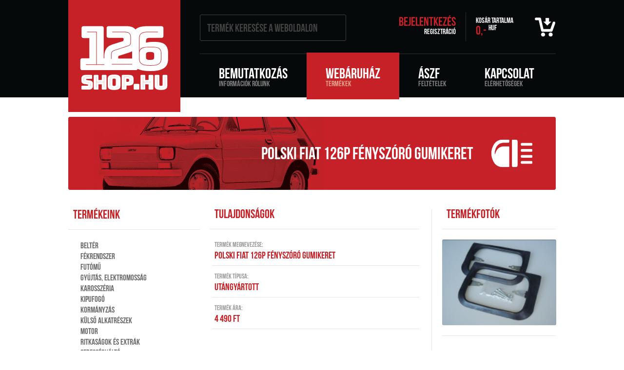

--- FILE ---
content_type: text/html; charset=UTF-8
request_url: https://126shop.hu/webshop/9-vilagitas/14-polski-fiat-126p-fenyszoro-gumikeret/
body_size: 2145
content:
<?xml version="1.0" encoding="utf-8"?>
<!DOCTYPE html PUBLIC "-//W3C//DTD XHTML 1.0 Transitional//EN" "http://www.w3.org/TR/xhtml1/DTD/xhtml1-transitional.dtd">
<html xmlns:fb="http://ogp.me/ns/fb#" xmlns="http://www.w3.org/1999/xhtml" xmlns:rdf="http://www.w3.org/1999/02/22-rdf-syntax-ns#" xmlns:rdfs="http://www.w3.org/2000/01/rdf-schema#" xml:lang="hu" lang="hu"><head><meta http-equiv="Content-Type" content="text/html; charset=utf-8" /><title>126shop.hu - A Polski Fiat webáruház</title><meta name="keywords" content="" /><meta name="description" content="." /><meta name="Author" content="wedoo.hu" /><meta name="robots" content="index, follow" /><meta http-equiv="Content-Language" content="hu" /><script src="/design/js/jquery.js" type="text/javascript"></script><script src="/design/js/jquery.pngfix.js" type="text/javascript"></script><script src="/design/js/jquery.slides.js" type="text/javascript"></script><script src="/design/js/wedoo-cms.js?202209121200" type="text/javascript"></script><script type="text/javascript" src="/design/js/facebox.js"></script><link rel="stylesheet" href="/design/wedoo-cms.css?202002070840" type="text/css" /></head><body><div class="header-row-1"><div class="fixwidth"><div class="site-logo" onclick="top.location.href='/'"></div><div class="site-search"><form name="keres" action="/kuldes/" method="post" id="keres"><input type="hidden" name="path" value="search" /><input type="text" id="search" name="search" value="Termék keresése a weboldalon" onfocus="if (this.value=='Termék keresése a weboldalon') this.value=''" onblur="if(this.value=='') this.value='Termék keresése a weboldalon'" /></form></div><div class="login"><a href="/bejelentkezes/">Bejelentkezés</a><br /><a href="/regisztracio/"><span>Regisztráció</span></a></div><div class="site-basket"><a href="/kosar/"><span>kosár tartalma</span><br />0,- <sup>HUF</sup></a></div></div></div><div class="header-row-2"><div class="fixwidth"><div class="site-menu"><div class="menu-item"><a href="/bemutatkozas/">Bemutatkozás<br /><span>Információk rólunk</span></a></div><div class="menu-item active-item"><a href="/">Webáruház<br /><span>Termékek</span></a></div><div class="menu-item"><a href="/aszf/">ÁSZF<br /><span>feltételek</span></a></div><div class="menu-item"><a href="/kapcsolat/">Kapcsolat<br /><span>elérhetőségek</span></a></div></div></div></div><div class="ctg-header" style="padding-right:150px; width:850px;">Polski Fiat 126p fényszóró gumikeret<span class="main-ctg-header" style="background-image: url('/design/images/ctg-9.png?uj');"></span></div><div class="site-content"><div class="site-content-cols"><div class="site-content-col1"><h2>termékeink</h2><div class="ctg" style="padding-left:0px;"><a href="/webshop/10-belter/">Beltér</a></div><div class="ctg" style="padding-left:0px;"><a href="/webshop/5-fekrendszer/">Fékrendszer</a></div><div class="ctg" style="padding-left:0px;"><a href="/webshop/4-futomu/">Futómű</a></div><div class="ctg" style="padding-left:0px;"><a href="/webshop/3-gyujtas-elektromossag/">Gyújtás, elektromosság</a></div><div class="ctg" style="padding-left:0px;"><a href="/webshop/11-karosszeria/">Karosszéria</a></div><div class="ctg" style="padding-left:0px;"><a href="/webshop/6-kipufogo/">Kipufogó</a></div><div class="ctg" style="padding-left:0px;"><a href="/webshop/8-kormanyzas/">Kormányzás</a></div><div class="ctg" style="padding-left:0px;"><a href="/webshop/12-kulso-alkatreszek/">Külső alkatrészek</a></div><div class="ctg" style="padding-left:0px;"><a href="/webshop/1-motor/">Motor</a></div><div class="ctg" style="padding-left:0px;"><a href="/webshop/13-ritkasagok-es-extrak/">Ritkaságok és extrák</a></div><div class="ctg" style="padding-left:0px;"><a href="/webshop/2-sebessegvalto/">Sebességváltó</a></div><div class="ctg" style="padding-left:0px;"><a href="/webshop/7-uzemanyagrendszer/">Üzemanyagrendszer</a></div><div class="ctg" style="padding-left:0px;"><a href="/webshop/9-vilagitas/" class="active-ctg">Világítás</a></div><hr class="hr-little" /></div><div class="site-content-col2"><div class="profile-data"><div class="box-header" style="padding:20px 0 20px 10px;">Tulajdonságok</div><div class="profile-data-row"><span>Termék megnevezése:</span><br /><b class="important">Polski Fiat 126p fényszóró gumikeret</b></div><div class="profile-data-row"><span>Termék típusa:</span><br /><b class="important">Utángyártott</b></div><div class="profile-data-row"><span>Termék ára:</span><br /><b class="important">4 490 Ft</b></div><br /><br /><div class="profile-data-row" style="border-bottom:none;"><span>Termék leírása:</span><br />Polski Fiat 126p fényszóró gumikeret. Felhasználható az 1973-1991 közötti típusokhoz. Egy autóhoz szükséges mennyiség: 1 pár. <br />
<br />
Polski Fiat 126 p headlight rubber frame. </div></div><div class="profile-images photo-gallery"><div class="box-header" style="padding:0px 0 20px 10px;">Termékfotók</div><a href="/images/termekek/14-2.jpg"><img class="preview-img" src="/images/termekek/14-2-xs.jpg" /></a><hr class="hr" /></div><hr class="hr" /><div class="add-basket"><div class="box-header" style="padding-left:21px;">Hozzáadás a kosárhoz</div><form action="/kuldes/" method="post" name="add-to-basket" id="add-to-basket"><input type="hidden" name="path" value="add-to-basket" /><input type="hidden" id="id" name="id" value="14" /><div class="basket-row">
        Darabszám<br /><input id="stock" name="stock" onKeyUp="recount();" value="1" /></div><script type="text/javascript">var price=4490;



        function recount() {

        	db=Number($('#stock').val());
          if(isNaN(db)){

            $('#stock').val(1);
            recount();

          } else {

          html=price*db;
          html=formatNumber(html,0,' ','','','','-','')+" Ft";

          $('#price').text(html);

          }


        }


        </script><div class="basket-row basket-row-last">Fizetendő<div class="price" id="price">4 490 Ft</div></div><input type="submit" value="+ Add a kosárhoz!" class="addbutton" /></form><div class="clear"></div></div><hr class="hr" /></div><div class="clear"></div></div></div><div class="footer"><div class="footer-bg"><div class="footer-content"><div class="footer-row-2">126shop.hu - <span>A Polski Fiat webáruház</span></div></div></div></div></body></html>


--- FILE ---
content_type: text/css
request_url: https://126shop.hu/design/wedoo-cms.css?202002070840
body_size: 7768
content:

/* ALAP BEÁLLÍTÁSOK */

html {
	margin:0px;
	padding:0px;
	background-color:#ffffff;
	}


body {
	margin:0px;
	padding:0px;
	font-size:12px;
	font-family: 'myfont';
	text-rendering:optimizeLegibility;
	color:#1f212a;
	 -webkit-font-smoothing: antialiased;
	 min-width: 1200px;
	}

a {
	text-decoration:none;
	outline:none;
	cursor:pointer;
	}

a:hover {
	color:#900;
	text-decoration:none;
	outline:none;
	cursor:pointer;
	}


.clear {
	clear:both;
	}


/* BETŰTÍPUSOK IMPORTÁLÁSA */


@font-face {
    font-family: 'myfont';
    src: url('font/BebasNeue-webfont.eot');
    src: url('font/BebasNeue-webfont.eot?#iefix') format('embedded-opentype'),
         url('font/BebasNeue-webfont.woff') format('woff'),
         url('font/BebasNeue-webfont.ttf') format('truetype'),
         url('font/BebasNeue-webfont.svg#bebas_neueregular') format('svg');
    font-weight: normal;
    font-style: normal;
}

@font-face {
    font-family: 'myfont2';
    src: url('font/kulturista_medium.eot');
    src: url('font/kulturista_medium.eot?#iefix') format('embedded-opentype'),
         url('font/kulturista_medium.woff') format('woff'),
         url('font/kulturista_medium.ttf') format('truetype'),
         url('font/kulturista_medium.svg#kulturistaregular') format('svg');
    font-weight: normal;
    font-style: normal;

}

@font-face {
  font-family: 'WebSymbolsRegular';
  src: url('/design/font/websymbols-regular-webfont.eot');
  src: url('/design/font/websymbols-regular-webfont.eot?#iefix') format("embedded-opentype"), url('/design/font/websymbols-regular-webfont.woff') format("woff"), url('./design/font/websymbols-regular-webfont.ttf') format("truetype"), url('/design/font/websymbols-regular-webfont.svg#WebSymbolsRegular') format("svg");
  font-weight: normal;
  font-style: normal; }

	@font-face {
	    font-family: 'Bungee';
	    src: url('/design/font/bungee.ttf') format('truetype');
	    font-weight: normal;
	    font-style: normal;
	}

/* FORMÁZÁS */

.captcha {
	position: relative;
    right: -820px;
    top: -40px;
}

.msg-closebtn {
    background-color: #c62127;
    border-radius: 2px;
    -webkit-border-radius: 2px;
    -moz-border-radius: 2px;
    color: #FFFFFF;
    text-shadow: #c62127 1px 1px;
    padding: 12px 15px 10px;
    font-weight: normal;
    font-size: 15px;
    text-transform: uppercase;
    cursor: pointer;
    border: #c62127 1px solid;
    font-family: "myfont";
    margin-top: -1px;
    float: right;
    margin-top: 20px;
    outline: none;
		width: 70px;
    margin-bottom: 40px;
}

.msg-closebtn:hover {
	background-color: #009900;
	border: #009900 1px solid;
	text-shadow: #009900 1px 1px;
}



.header-row-1 {
	height: 110px;
	line-height: 110px;
	color:#FFFFFF;
	font-size: 20px;
	background-color: #05090a;

}

.fixwidth {
	width: 1000px;
	margin: 0 auto;
	position: relative;
}

.header-row-1 .login {
	float: left;
	top: 0;
	right: 0;
	width: 225px;
	height: 40px;
	text-align: right;
	line-height: 20px;
	padding: 0;
	display: block;
	margin: 25px 20px 25px 0;
	border-right: 1px solid #2e2e2e;
	padding: 10px 20px 10px 0;
}

.header-row-1 .login a {
	color: #c62127;
	font-size: 25px;
}

.header-row-1 .login a span {
	font-size: 15px;
	color:#FFFFFF;
}


.login a {
	color:#515151;
}

.login a:hover {
	color:#c62127;
}


.site-basket {
	line-height: 30px;
	font-size: 25px;
	float: left;
	top: 0;
	right: 0;
	width: 124px;
	height: 40px;
	text-align: left;
	line-height: 20px;
	padding: 0;
	display: block;
	margin: 25px 0px;
	padding: 10px 40px 10px 0;
    background-image: url(/design/images/basket-icon.png);
    background-position: right center;
    background-repeat: no-repeat;
}

.site-basket sup, .site-basket span {
	color:#FFFFFF;
	font-size: 15px;
	line-height: 15px;
}

.site-basket a {
	color:#c62127;
}


.header-row-2 {
	height: 90px;
	margin: 0 auto;
	background-color: #05090a;
}


.site-logo {
	background-image: url("/design/images/site-logo.png");
	height: 230px;
	width: 230px;
	background-color: #c62127;
	background-position: center center;
	cursor: pointer;
	float: left;
	position: absolute;
	z-index: 10;
}

.site-search {
	float: left;
	margin-left: 270px
}

#search {
	margin-top: 30px;
	background-color: #05090a;
	color: #424141;
	border-color: #424141;
	width: 300px;
}



.header-row-2 .site-menu {
	color:#FFFFFF;
	font-size: 30px;
	float: left;
	margin: 0 40px 0 0;
	border-top: 1px solid #2e2e2e;
	width: 730px;
	margin-left: 270px;
}

.header-row-2 .site-menu span {
	line-height: 15px;
	font-size: 16px;
	color: #807e7e;
}

.header-row-2 .site-menu .menu-item {
	padding: 30px 39px;
	display: inline-block;
	height: 36px;
	margin-top: -3px;
	display: inline-block;
	position: relative;
z-index: 10;
}

.header-row-2 .site-menu .menu-item a, .header-row-2 .site-menu .menu-item a:hover, .header-row-2 .site-menu .menu-item a:active {
	color:#FFFFFF;
	line-height: 26px;
}

.header-row-2 .site-menu .menu-item a:hover {
	color: #c62127;
	-webkit-transition: all 200ms;
}

.header-row-2 .site-menu .active-item {
	background-color: #c62127;
}

.header-row-2 .site-menu .active-item a span {
	color: #e1a18b;
}



.header-row-2 .site-menu .active-item a:hover {
	color:#FFFFFF;
}


.header-promo {
	margin:0 auto;
	height: 567px;
	background-image: url("/design/images/slider-bg.jpg");
	width: 100%;
	overflow: hidden;
}

.header-promo img {
	cursor: pointer;
}

.header-promo ul, .header-promo ul.slides li {
	padding: 0;
	list-style: none;
	width: 1200px;
	margin: 0 auto;
	z-index: 0;
}

.header-promo ul {
	position: relative;
	width: 1200px;
	margin: 0 auto;
background-image: url("/design/images/slider.jpg?final2");
height: 567px!important;
}

.header-promo ul.slides li {
	position: absolute;
	top:0;
	left: 0;
	display: none;
	background-image: url("/design/images/slider.jpg?final2");
	height: 567px;
}

.header-promo ul.slides li a {
	font-family: "Bungee";
	font-size: 30px;
	line-height: 30px;
	color: #c9c9c9;
	position: absolute;

	padding: 10px 0;
	width: 200px;
}

.header-link-left-top {
	top:100px;
	left:100px;
	border-bottom: 1px solid #c9c9c9;
}

.header-link-left-bottom {
	top:320px;
	left:100px;
	border-top: 1px solid #c9c9c9;
}

.header-link-right-top {
	top:100px;
	right:100px;
	border-bottom: 1px solid #c9c9c9;
	text-align: right;
}

.header-link-right-bottom {
	top:320px;
	right:100px;
	border-top: 1px solid #c9c9c9;
	text-align: right;
}

.header-link-left-top:hover, .header-link-right-top:hover {
	color:#c62127!important;
	border-bottom: 1px solid #c62127;
}

.header-link-left-bottom:hover, .header-link-right-bottom:hover {
	color:#c62127!important;
	border-top: 1px solid #c62127;
}





.header-promo-big {
	float: left;
	margin-right: 36px;
}

.header-promo-right {
	float: right;
	margin-left: 36px;
}

.header-promo-middle {
	float: right;
	width: 242px;
	height: 520px;

}

.header-promo-middle img, .header-promo-right img {
	margin-bottom: 35px;
}

.ctg-header {
	height: 150px;
	width: 960px;
	border-radius: 3px;
	margin: 0 auto;
	background-color: #c62127;
	margin-top: 40px;
	font-size: 35px;
	color:#FFFFFF;
	line-height: 150px;
	text-align: right;
	padding-right: 40px;
	margin-bottom: 20px;
	background-image: url("/design/images/ctg.jpg");
}



.h1title {
	color:#6a6a6a;
	border-bottom:1px solid #e6e6e6;
	width: 960px;
	margin: 0 auto;
	padding: 20px 20px;
}

.site-text {
	width: 960px;
	margin: 0 auto;
	padding: 20px;
	font-family: myfont2;
	font-size: 16px;
	line-height: 20px;
	color:#6a6a6a;
	border-bottom:1px solid #e6e6e6;
	text-align: justify;
}

.site-content {
	clear: both;
	margin: 0 auto;
	width: 1000px;
}

.site-content-cols {
	width: 1000px;
	margin: 0 auto;
	padding: 0;
	font-family: myfont;
	font-size: 16px;
	line-height: 20px;
	color:#6a6a6a;

	text-align: justify;
	margin-bottom: 20px;
}

.h1-title {
	background-color: #c62129;
	height: 85px;
	line-height: 85px;
	text-align: center;
	color:#FFFFFF;
	margin: 0;
	padding: 0;
	font-family: "Bungee";
	font-size: 40px;
	margin-bottom: 20px;
	border-radius: 0 0 5px 5px;
}

.main-ctg {
	width: 235px;
	height: 235px;
	margin: 0 20px 20px 0;
	background-color: #c62129;
	border-radius: 5px;
	display: inline-block;
	color:#FFFFFF;
	text-align: center;
	font-family: "Bungee";
	cursor: pointer;
	font-size: 20px;
	line-height: 390px;
	overflow: hidden;
	background-position: center 40px;
	background-repeat: no-repeat;
	background-size: 50%;
	-webkit-transition: background-color 1s ease; -moz-transition: background-color 1s ease; transition: background-color 1s ease;
}

.main-ctg-1 {
	background-image: url("/design/images/ctg-1.png");
}

.main-ctg-2 {
	background-image: url("/design/images/ctg-2.png");
}

.main-ctg-3 {
	background-image: url("/design/images/ctg-3.png");
}

.main-ctg-4 {
	background-image: url("/design/images/ctg-4.png");
}

.main-ctg-5 {
	background-image: url("/design/images/ctg-5.png");
}

.main-ctg-6 {
	background-image: url("/design/images/ctg-6.png");
}

.main-ctg-7 {
	background-image: url("/design/images/ctg-7.png");
}

.main-ctg-8 {
	background-image: url("/design/images/ctg-8.png");
}


.main-ctg-9 {
	background-image: url("/design/images/ctg-9.png");
}

.main-ctg-10 {
	background-image: url("/design/images/ctg-10.png");
}

.main-ctg-11 {
	background-image: url("/design/images/ctg-11.png");
}

.main-ctg-12 {
	background-image: url("/design/images/ctg-12.png");
}

.main-ctg-13 {
	background-image: url("/design/images/ctg-13.png?13");
}


.main-ctg:hover{
	background-color: #1f212a;
}

.main-ctg-4th {
	margin-right: 0;
}

.main-ctg-center {
	    margin-left: 380px;
}

.main-ctg-header {
	width: 120px;
    height: 120px;
    display: inline-block;
    vertical-align: middle;
    margin-right: -120px;
    margin-left: 20px;
    background-size: 80%;
    background-repeat: no-repeat;
    background-position: center center;
}


.site-content-cols a {
	color:#515151;
}

.site-content-col1 {
	width: 280px;
	float:left;
}

.site-content-col2 {
	width: 710px;
	float:right;
}

.site-content-cols h2 {
	font-weight: normal;
	color:#c62127;
	border-bottom: 1px solid #e6e6e6;
	padding-bottom: 20px;
	width: 260px;
	font-size: 25px;
	padding-left: 10px;
}

.site-content-col1 a {
	color:#6a6a6a;
	padding-left: 25px;
	font-size: 17px;
	line-height: 22px;
}

.site-content-col1 a:hover {
	color:#c62127;
}

.site-content-col1 a.active-ctg {
	color:#c62127;
}






.info-row {
	width: 1170px;
	margin: 0 auto;
	height: 185px;
	background-image: url("/design/images/info-bar.jpg");
	background-position: top center;
}

.info-row2 {
	width: 100%;
	margin: 0 auto;
	height: 110px;
	background-color: #fafafa;
	background-image: url("/design/images/money.jpg");
	background-position: top center;
	background-repeat: no-repeat;
}

.hr {
	border:none;
	border-bottom: 1px solid #e6e6e6;
	width: 100%;
	margin-bottom: 20px;
  margin-top: 0;
}

.hr-little {
	border:none;
	border-bottom: 1px solid #e6e6e6;
	width: 270px;
	margin-bottom: 20px;
    margin: 20px 0 20px 0;
}


.footer {
	height: 70px;
	margin:0;
	background-color:#c62127;
}


.footer-content {
	margin:0 auto;
	width: 1170px;
}


.footer-row-2 {
	height: 70px;
	line-height: 70px;
	font-size: 25px;
	color:#FFFFFF;
	padding-left: 40px;
}

.footer-col {
	display: inline-block;
	width: 250px;
	padding-left: 40px;
	font-size: 20px;
	color:#FFFFFF;
	line-height: 25px;
	margin-top: 20px;
}

.footer-col a {
	color:#FFFFFF;
}

.footer-col span {
	display: inline-block;
	width: 120px;
}

.footer-col h3 {
	font-size: 25px;
	border-bottom: 1px solid #FFFFFF;
	font-weight: normal;
	padding-bottom: 15px;
	width: 250px;
}


.footer-row-2 span {
	font-size: 20px;
}

.title-row {
    border-bottom: 1px solid #e6e6e6;
    line-height: 20px;
    padding: 10px 0;
    margin-bottom: 5px;
    font-family: 'myfont';
    font-size: 15px;
    color:#a4a4a4;
    margin-top: 21px;
}

.title-row div {
    display: inline-block;
}

.title-name {
	width: 400px;
	text-transform: uppercase;
	padding-left:10px;
	display: inline-block;
}

.title-price {
	width: 150px;
	text-transform: uppercase;
	padding-left:10px;
	display: inline-block;
}


/*

.item-row {
    border-bottom: 1px solid #e6e6e6;
    line-height: 20px;
    padding: 10px 0;
    margin-bottom: 5px;
    font-family: 'myfont';
    font-size: 18px;
}

.item-row div {
    display: inline-block;
}

.item-name {
	width: 400px;
	text-transform: uppercase;
	padding-left:10px;
	display: inline-block;
}

.item-price {
	width: 150px;
	text-transform: uppercase;
	padding-left:10px;
	display: inline-block;
}

.item-basket input {
	width: 50px;
	margin: 0px;
	padding: 3px 5px;
}

.item-basket-data {
	display: inline-block;
	width: 90px;
}

.item-basket b {
	display: inline-block;
	padding-left: 30px;
	text-align: right;
	color: #6a6a6a;
	font-size: 18px;
	width: 180px;
}

.item-basket .submit-btn {
	margin: 0;
	padding: 0;
	width: 30px;
	height: 30px;
	cursor: pointer;
	background-image: url("/design/images/basket.png");
	text-indent: -999px;
	border: none;
	margin-left: 30px;
}

.item-basket .no-btn {
	margin: 0;
	padding: 0;
	width: 30px;
	height: 30px;
	cursor: pointer;
	margin-left: 30px;
	width: 30px;
    display: inline-block;
    height: 10px;
}




.item-price span, .item-basket span, .item-name span  {
	color:#a4a4a4;
	font-size: 15px;
}

*/



.site-content-col2 .item-list {
	float:left;
	margin-top:20px;
	margin-right:20px;
	height:304px;
	background-position:bottom center;
	 position: relative;
	 border-radius: 5px;
}

.site-content-col2 .last-item-list {
	margin-right:0px;
}



.site-content-col2 .item-list-border {
	border:1px solid #e5e5e5;
	padding:1px;
	background-color:#FFFFFF;
	width:219px;
	height:300px;
	overflow:hidden;
	 -webkit-transition: all .3s ease;
  transition: all .3s ease;
	border-radius: 5px;
}

.discount-corner {
	position: absolute;
	right:-2px;
	top:-2px;
	width: 61px;
	height: 61px;
	background-image: url("/design/images/discount.png");

}
.site-content-col2 .item-list-content {
	padding: 20px 20px 0;
	background-color: #FFFFFF;
	width: 178px;
	cursor: pointer;
	height: 385px;
	overflow: hidden;
}


.site-content-col2 .item-list-content img {
	margin-left:17px;
	margin-top:10px;
	margin-bottom:10px;
}

.site-content-col2 .item-list-content .item-name {

	padding: 10px;
	font-size: 22px;
	font-weight: bold;
	font-family: myfont;
	color: #c62127;
	width: 160px;
	text-transform: uppercase;
	line-height: 22px;
	text-align: left;
}



.site-content-col2 .item-list-content .item-name .item-name-data {
	height: 79px;
	overflow: hidden;
	margin-bottom: 12px;
}

.site-content-col2 .item-list-content .item-name span {
	font-weight:normal;
	color:#000;
	font-size:22px;
	text-transform:none;
}

.site-content-col2 .item-list-content .item-name span.price {
	display: block;
	border-top: 1px solid #d8d8d8;
	margin: 0 -10px;
    padding: 10px 0 0 10px;
    color:#000000;
    font-size: 30px;
		text-align: right;
}

.site-content-col2 .item-list-content .item-name span.price b {
	font-weight: normal;
    color:#c62127;
    text-transform: uppercase;
    font-size: 15px;
    vertical-align: top;
		font-weight: bold;
}


.site-content-col2 .item-list-content .item-sizes {
	display: block;
    border-top: 1px solid #d8d8d8;
    padding: 9px 0 11px 0;
    color: #000000;
    font-size: 12px;
    margin: 0 0;
    text-align: center;
    height: 48px!important;
    overflow: hidden;
}

.site-content-col2 .item-list-content .item-sizes span {
	padding:2px;
	margin: 3px 1px 5px;
	border:1px solid #d8d8d8;
	width: 30px;
	display: inline-block;
	border-radius: 2px;
	-webkit-border-radius: 2px;
	-moz-border-radius: 2px;

}




.site-content-col2 .item-list-content .item-name div span {
	color:#000000;
	font-size: 15px;
	line-height: 15px;
	text-transform:uppercase;
}


.site-content-col2 .item-list-content .item-basket {
	padding:0px;
	font-size:10px;
	text-transform:uppercase;
	line-height:11px;
	color:#c2c2c2;
	text-align: center;
	margin-top: -146px;
}

.site-content-col2 .item-list-content .item-basket span {
	background-color: #31c689;
	color:#FFFFFF;
	padding: 2px 8px;
	border-radius: 2px;
	-webkit-border-radius: 2px;
	-moz-border-radius: 2px;
}

.site-content-col2 .item-list-content .item-basket span.gray {
	background-color: #3c3c3c;
	margin: 0 auto;
    display: block;
    width: 50px;
}

.item-list-content:hover .price {
	    color: #c62127!important;
			-webkit-transition: all .3s ease;
	    transition: all .3s ease;
}



.item-list .tempimg {
		width: 178px;
	  height: 130px;
    background-position: center center;
    background-repeat: no-repeat;
    background-size: contain;
    margin-top:0px;
    background-size: 100%;
    -webkit-transition: all .3s ease;
    transition: all .3s ease;
		border: 1px solid #e5e5e5;
		border-radius: 5px;
}

.item-list:hover  .tempimg {
    background-size: 100%;

}

.item-list:hover .item-list-border {
	border-color: #c62127;
}



.profile-data {
	float:left;
	width:430px;
}



.profile-images {
	float:right;
	width:234px;

	margin-bottom:20px;
	margin-left:20px;
	padding-left:20px;
	border-left:1px solid #e5e5e5;
	margin-top: 20px;
	min-height: 450px;
}

.profile-images img {
	padding:1px;
}

.profile-data .box-header, .profile-images .box-header, .box-header {
	font-weight: normal;
    color: #c62127;
    border-bottom: 1px solid #e6e6e6;
    padding-bottom: 20px;
    font-size: 25px;
    padding-left: 10px;
		margin-bottom: 20px;
}


.profile-data-row {
	display:block;
	padding-left:5px;
	padding-right:5px;
	padding-bottom:10px;
	border-bottom:1px solid #e5e5e5;
	margin-bottom:10px;
	margin-left:5px;
	color:#000000;
	font-size:16px;
	line-height:22px;
	}

.profile-data-row span {
	text-transform:uppercase;
	font-size:14px;
	color:#999999;
}

.profile-data-row .important {
	font-size:20px;
	font-weight:normal;
	font-family: myfont;
	color:#c62127;
}


.profile-images .preview-img {
	width: 234px;
	margin-bottom: 20px;
	border-radius: 4px;
}

.profile-images .preview-left {
	float: right;
	width: 106px;
	margin: 0px 0px 20px 0px;
	cursor: pointer;
	border-radius: 4px;
}

.profile-images .preview-right {
	float: left;
	width: 106px;
	margin: 0px 20px 20px 0px;
	cursor: pointer;
	border-radius: 4px;
}

.add-basket {
	padding:20px 0 10px;
}

.add-basket .basket-row {
	float:left;
	padding-left:22px;
	display:block;
	text-transform:uppercase;
	color:#999999;
	font-size:14px;
	line-height:18px;
	margin-bottom:15px;
	padding-right:22px;
	border-right:1px solid #e5e5e5;
	height:55px;
	overflow:hidden;
}

.add-basket .basket-row-last {
	border-right:none;
}


.add-basket .basket-row .price {
	color:#c62127;
	font-weight:normal;
	font-family: myfont;
	font-size:20px;
	line-height:30px;
	width:120px;
}

.add-basket .basket-row input {
	width:80px;
	border-radius: 2px;
	padding: 5px;
	outline: none;
	border: 1px solid #e5e5e5;
}

.addbutton {
	background-color: #c62127;
	border-radius: 2px;
	-webkit-border-radius: 2px;
	-moz-border-radius: 2px;
	color:#FFFFFF;
	text-shadow: #c62127 1px 1px;
	padding: 12px 15px 10px;
	font-weight: normal;
	font-size: 15px;
	text-transform: uppercase;
	cursor: pointer;
	border: #c62127 1px solid;
	font-family:"myfont";
	margin-top:-1px;
	float:right;
	margin-top:20px;
	outline: none;
	width: 200px;
}

.addbutton:hover {
	background-color: #c62127;
	}

.clear {
	clear: both;
}





/* Browser Resets */
.flex-container a:active,
.flexslider a:active,
.flex-container a:focus,
.flexslider a:focus  {outline: none;}
.slides,
.flex-control-nav,
.flex-direction-nav {margin: 0; padding: 0; list-style: none; height:0px!important;}
.flex-direction-nav li {margin: 0; padding: 0; list-style: none; height:0px!important;}

/* FlexSlider Necessary Styles
*********************************/
.flexslider {margin: 0; padding: 0;}
.flexslider .slides > li {display: none; -webkit-backface-visibility: hidden;} /* Hide the slides before the JS is loaded. Avoids image jumping */
.flexslider .slides img {width: 100%; display: block;}
.flex-pauseplay span {text-transform: capitalize;}

/* Clearfix for the .slides element */
.slides:after {content: "."; display: block; clear: both; visibility: hidden; line-height: 0; height: 0;}
html[xmlns] .slides {display: block;}
* html .slides {height: 1%;}

/* No JavaScript Fallback */
/* If you are not using another script, such as Modernizr, make sure you
 * include js that eliminates this class on page load */
.no-js .slides > li:first-child {display: block;}


/* FlexSlider Default Theme
*********************************/
.flexslider {margin: 0 0 60px; background: #fff; border: 4px solid #fff; position: relative; -webkit-border-radius: 4px; -moz-border-radius: 4px; -o-border-radius: 4px; border-radius: 4px; box-shadow: 0 1px 4px rgba(0,0,0,.2); -webkit-box-shadow: 0 1px 4px rgba(0,0,0,.2); -moz-box-shadow: 0 1px 4px rgba(0,0,0,.2); -o-box-shadow: 0 1px 4px rgba(0,0,0,.2); zoom: 1;}
.flex-viewport {max-height: 2000px; -webkit-transition: all 1s ease; -moz-transition: all 1s ease; transition: all 1s ease;}
.loading .flex-viewport {max-height: 300px;}
.flexslider .slides {zoom: 1;}

.carousel li {margin-right: 5px}


/* Direction Nav */
.flex-direction-nav {*height: 0;}
.flex-direction-nav a {width: 36px; height: 36px; margin: 0; display: block; background-color: #FFFFFF; /* background: url(images/bg_direction_nav.png) no-repeat 0 0; */ position: absolute; top: 240px; z-index: 10; cursor: pointer; text-indent: -9999px; opacity: 0; -webkit-transition: all .3s ease;}
.flex-direction-nav .flex-next {right: 0px; }
.flex-direction-nav .flex-prev {left: 0px;}
.flexslider:hover .flex-next {opacity: 0.8; right: 5px;}
.flexslider:hover .flex-prev {opacity: 0.8; left: 5px;}
.flexslider:hover .flex-next:hover, .flexslider:hover .flex-prev:hover {opacity: 1;}
.flex-direction-nav .flex-disabled {opacity: .3!important; filter:alpha(opacity=30); cursor: default;}

/* Control Nav */
.flex-control-nav {width: 100%; position: absolute; bottom: -40px; text-align: center;}
.flex-control-nav li {margin: 0 6px; display: inline-block; zoom: 1; *display: inline;}
.flex-control-paging li a {width: 11px; height: 11px; display: block; background: #666; background: rgba(0,0,0,0.5); cursor: pointer; text-indent: -9999px; -webkit-border-radius: 20px; -moz-border-radius: 20px; -o-border-radius: 20px; border-radius: 20px; box-shadow: inset 0 0 3px rgba(0,0,0,0.3);}
.flex-control-paging li a:hover { background: #333; background: rgba(0,0,0,0.7); }
.flex-control-paging li a.flex-active { background: #000; background: rgba(0,0,0,0.9); cursor: default; }

.flex-control-thumbs {margin: 5px 0 0; position: static; overflow: hidden;}
.flex-control-thumbs li {width: 25%; float: left; margin: 0;}
.flex-control-thumbs img {width: 100%; display: block; opacity: .7; cursor: pointer;}
.flex-control-thumbs img:hover {opacity: 1;}
.flex-control-thumbs .flex-active {opacity: 1; cursor: default;}

@media screen and (max-width: 860px) {
  .flex-direction-nav .flex-prev {opacity: 1; left: 0;}
  .flex-direction-nav .flex-next {opacity: 1; right: 0;}
}



#valid-facebook {
	width: 210px;
	overflow: hidden;
	text-indent: -5px;
}

@-moz-document url-prefix() {
#valid-facebook {
	width: 210px;
	overflow: hidden;
	text-indent: -3px;
}
}





input, textarea {

	border: 1px solid #e6e6e6;
	-moz-border-radius: 3px;
	-webkit-border-radius: 3px;
	border-radius: 3px;
	-moz-box-sizing: border-box;
	-ms-box-sizing: border-box;
	-webkit-box-sizing: border-box;
	box-sizing: border-box;
	color: #cdcdcd;
	font: 22px myfont;
	font-weight: normal;
	padding: 5px 7px;
	resize: none;
	outline: none;
	padding: 14px;
	width: 440px;


	-webkit-transition: color 200ms linear;
	-moz-transition: color 200ms linear;
	-ms-transition: color 200ms linear;
	-o-transition: color 200ms linear;
	transition: color 200ms linear;

	-webkit-transition: border 200ms linear;
	-moz-transition: border 200ms linear;
	-ms-transition: border 200ms linear;
	-o-transition: border 200ms linear;
	transition: border 200ms linear;

}

input:focus, textarea:focus {
	color:#c62127;
	border: 1px solid #c62127;
}

input.submit {
	width:130px;
	background-color:#c62127;
	color:#FFFFFF;
	font: 20px myfont;
	font-weight:normal;
	cursor:pointer;
	-webkit-transition: background-color 200ms linear;
	-moz-transition: background-color 200ms linear;
	-ms-transition: background-color 200ms linear;
	-o-transition: background-color 200ms linear;
	transition: background-color 200ms linear;
}

input.submit:hover {
	background-color:#585858;
}



textarea {
	width:630px;
}

form label {
	width:190px;
	display:inline-block;
}


.flex-direction-nav li {
	display: block;
}

.header-promo-big:hover .flex-direction-nav a {
	opacity: 100;
}


.flex-prev {
	width: 36px;
	height: 36px;
	border-radius: 0 3px 3px 0;
	background: url("/design/images/btn-left.jpg") no-repeat center center;
	cursor: pointer;
}

.flex-next {
	width: 36px;
	height: 36px;
	border-radius: 3px 0 0 3px;
	background: url("/design/images/btn-right.jpg") no-repeat center center;
	cursor: pointer;

}









.basket-list {
	margin-top:15px;
}

.basket-list thead {
	font-size: 15px;
	text-transform: uppercase;
	color: #666666;
	border-bottom: #d8d8d8 1px solid;
}

.basket-list thead tr td {
	border-bottom: #d8d8d8 1px solid;
	padding: 5px 0 5px 15px;
}

.basket-list tbody tr td {
	border-bottom: #d8d8d8 1px solid;
	padding: 5px 0 5px 15px;
	font-size: 17px;
	font-weight: 600;
	color: #666666;
	line-height: 20px;
}

.basket-list tbody .darkrow {
	background-color: #f7f7f7;
}

.basket-list tbody .basket-name {
	font-size:15px;
}

.basket-list tbody span {
	font-size:12px;
	font-weight:normal;
}

.basket-list .topseparator {
	border-top: #E0E0E0 3px solid;
}

.basket-list .delivery td {
	font-size:16px!important;
	padding: 10px 0 10px 15px;
}

.basket-list .total td {
	font-size:16px!important;
	color:#c62127!important;
	padding: 10px 0 10px 15px;
}

.basket-button-left, .basket-button-right {
	background-color: #c62127;
	border-radius: 2px;
	-webkit-border-radius: 2px;
	-moz-border-radius: 2px;
	color:#FFFFFF;
	text-shadow: 881401 1px 1px;
	padding: 12px 15px 10px;
	font-weight: normal;
	font-size: 20px;
	text-transform: uppercase;
	cursor: pointer;
	border: 881401 1px solid;
	font-family:myfont;
	margin-top:20px;
	}

.basket-button-left {
	float:left;
	margin-left:15px;
	}

.basket-button-right {
	float:right;
	margin-right:15px;
	}

.basket-button-left a, .basket-button-right a {
	color:#FFFFFF;
	}


.basket-details {
	margin-top:15px;
}

.basket-details .nouser, .footnote {
	padding-left:15px;
	font-size:16px;
	font-weight:normal;
	color:#666666;
	text-transform:uppercase;
}

.footnote {
	border-top:1px solid #d8d8d8;
	margin-top: 15px;
	padding-top: 15px;
}

.basket-details .nouser a {
	color:#c62127!important;

}



.order-details {
	display:none;
}

.order-list {
	padding:0px!important;
	margin:0!important;
	background-color:#f5f5f5;
}

.order-list table, .sizetable {
	border-bottom:#E0E0E0 3px solid;
}

.sizetable b, .sizetable strong {
	font-weight: normal;
	font-family: myfont;
}


.order-list table thead tr td, .sizetable tr td  {
	border-bottom: #E0E0E0 1px solid!important;
	padding: 5px 0 5px 15px!important;
	font-size: 10px!important;
	text-transform: uppercase!important;
	color: #666666!important;
	font-weight:normal!important;
}

.sizetable tr td  {
	font-size: 13px!important;
    padding: 5px 10px!important;
    width: 51px;
}

.basket-list a {
	color:#515151;
}

.site-content-cols h1 {
    margin: 0;
    padding: 8px 15px 15px;
    font-size: 25px;
    text-transform: uppercase;
    font-weight: normal;
    color: #c62127;
    border-bottom: 1px solid #d8d8d8;
}



.form-row {
	border:1px solid #d8d8d8;
	border-radius:3px;
	-moz-border-radius:3px;
	-webkit-border-radius:3px;
	padding:12px 10px 12px 20px;
	text-transform:uppercase;
	margin-bottom:15px;
	color:#999999;
	height:25px;
	line-height:27px;
}

.form-row span {
	color:#c62127;
}


.form-row input, .form-row div {
	float:left;
	width:800px;
	font-family:myfont;
	outline:none;
	border:none;
	color:#c62127;
	padding-top:4px;
	font-size:20px;
	font-weight:normal;
	padding:0px;
}

.form-row-2 {
	width: 313px;
	display: inline-block;
	margin-right: 20px;
}

.form-row-2 input {
	width: 150px;
}

.form-row-4 {
	width: 200px;
	display: inline-block;
	margin-right: 20px;
}

.form-row-4 input {
	width: 60px;
}

.textarea-row {
	border:1px solid #d8d8d8;
	border-radius:3px;
	-moz-border-radius:3px;
	-webkit-border-radius:3px;
	padding:5px 10px 5px 20px;
	text-transform:uppercase;
	margin-bottom:15px;
	color:#999999;
	height:230px;
	line-height:27px;
}

.textarea-row textarea {
	float:left;
	width:800px;
	font-family:myfont;
	outline:none;
	border:none;
	color:#c62127;
	padding-top:4px;
	font-size:20px;
	font-weight:normal;
	padding:0px;
	resize:none;
	overflow:hidden;
	height:230px;
}


.form-row div {
	color:#999999;
	text-transform:none;
}

.form-row label, .textarea-row label {
	display: block;
	width:160px;
	float:left;
}

.form .radio  {
	width:20px;
	float:none;
	margin-right:5px;
}

.form .radio2  {
	width:20px;
	float:none;
	margin-right:5px;
	margin-left:20px;
}




/* FACEBOX FORMÁZÁSOK */


#facebox {
  position: absolute;
  top: 0;
  left: 0;
  z-index: 100;
  text-align: left;
  width:606px;
}


#facebox .popup{
  position:relative;
  border:3px solid rgba(0,0,0,0);
  -webkit-border-radius:5px;
  -moz-border-radius:5px;
  border-radius:5px;
  -webkit-box-shadow:0 0 18px rgba(0,0,0,0.4);
  -moz-box-shadow:0 0 18px rgba(0,0,0,0.4);
  box-shadow:0 0 18px rgba(0,0,0,0.4);
  width:600px;
}

#facebox .content {
  width: 480px;
  padding: 60px 60px 0;
  background: #ffffff;
  -webkit-border-radius:4px;
  -moz-border-radius:4px;
  border-radius:4px;
  border: none;
  }

#facebox .content .image img {
   width: 100%;
   padding: 0 0 50px;
  }






#facebox .content > p:first-child{
  margin-top:0;
}
#facebox .content > p:last-child{
  margin-bottom:0;
}

#facebox .close{
  position:absolute;
  top:5px;
  right:5px;
  padding:2px;
  background:#fff;
}
#facebox .close img{
  opacity:0.3;
}
#facebox .close:hover img{
  opacity:1.0;
}

#facebox .loading {
  text-align: center;
}

#facebox .image {
  text-align: center;
}

#facebox img {
  border: 0;
  margin: 0;
}

#facebox_overlay {
  position: fixed;
  top: 0px;
  left: 0px;
  height:100%;
  width:100%;
}

.facebox_hide {
  z-index:-100;
}

.facebox_overlayBG {
  background-color: #000;
  z-index: 99;
}



/* Magnific Popup CSS */
.mfp-bg {
  top: 0;
  left: 0;
  width: 100%;
  height: 100%;
  z-index: 1042;
  overflow: hidden;
  position: fixed;
  background: #0b0b0b;
  opacity: 0.8; }

.mfp-wrap {
  top: 0;
  left: 0;
  width: 100%;
  height: 100%;
  z-index: 1043;
  position: fixed;
  outline: none !important;
  -webkit-backface-visibility: hidden; }

.mfp-container {
  text-align: center;
  position: absolute;
  width: 100%;
  height: 100%;
  left: 0;
  top: 0;
  padding: 0 8px;
  box-sizing: border-box; }

.mfp-container:before {
  content: '';
  display: inline-block;
  height: 100%;
  vertical-align: middle; }

.mfp-align-top .mfp-container:before {
  display: none; }

.mfp-content {
  position: relative;
  display: inline-block;
  vertical-align: middle;
  margin: 0 auto;
  text-align: left;
  z-index: 1045; }

.mfp-inline-holder .mfp-content,
.mfp-ajax-holder .mfp-content {
  width: 100%;
  cursor: auto; }

.mfp-ajax-cur {
  cursor: progress; }

.mfp-zoom-out-cur, .mfp-zoom-out-cur .mfp-image-holder .mfp-close {
  cursor: -moz-zoom-out;
  cursor: -webkit-zoom-out;
  cursor: zoom-out; }

.mfp-zoom {
  cursor: pointer;
  cursor: -webkit-zoom-in;
  cursor: -moz-zoom-in;
  cursor: zoom-in; }

.mfp-auto-cursor .mfp-content {
  cursor: auto; }

.mfp-close,
.mfp-arrow,
.mfp-preloader,
.mfp-counter {
  -webkit-user-select: none;
  -moz-user-select: none;
  user-select: none; }

.mfp-loading.mfp-figure {
  display: none; }

.mfp-hide {
  display: none !important; }

.mfp-preloader {
  color: #CCC;
  position: absolute;
  top: 50%;
  width: auto;
  text-align: center;
  margin-top: -0.8em;
  left: 8px;
  right: 8px;
  z-index: 1044; }
  .mfp-preloader a {
    color: #CCC; }
    .mfp-preloader a:hover {
      color: #FFF; }

.mfp-s-ready .mfp-preloader {
  display: none; }

.mfp-s-error .mfp-content {
  display: none; }

button.mfp-close,
button.mfp-arrow {
  overflow: visible;
  cursor: pointer;
  background: transparent;
  border: 0;
  -webkit-appearance: none;
  display: block;
  outline: none;
  padding: 0;
  z-index: 1046;
  box-shadow: none;
  touch-action: manipulation; }

button::-moz-focus-inner {
  padding: 0;
  border: 0; }

.mfp-close {
  width: 44px;
  height: 44px;
  line-height: 44px;
  position: absolute;
  right: 0;
  top: 0;
  text-decoration: none;
  text-align: center;
  opacity: 0.65;
  padding: 0 0 18px 10px;
  color: #FFF;
  font-style: normal;
  font-size: 28px;
  font-family: Arial, Baskerville, monospace; }
  .mfp-close:hover,
  .mfp-close:focus {
    opacity: 1; }
  .mfp-close:active {
    top: 1px; }

.mfp-close-btn-in .mfp-close {
  color: #333; }

.mfp-image-holder .mfp-close,
.mfp-iframe-holder .mfp-close {
  color: #FFF;
  right: -6px;
  text-align: right;
  padding-right: 6px;
  width: 100%; }

.mfp-counter {
  position: absolute;
  top: 0;
  right: 0;
  color: #CCC;
  font-size: 12px;
  line-height: 18px;
  white-space: nowrap; }

.mfp-arrow {
  position: absolute;
  opacity: 0.65;
  margin: 0;
  top: 50%;
  margin-top: -55px;
  padding: 0;
  width: 90px;
  height: 110px;
  -webkit-tap-highlight-color: transparent; }
  .mfp-arrow:active {
    margin-top: -54px; }
  .mfp-arrow:hover,
  .mfp-arrow:focus {
    opacity: 1; }
  .mfp-arrow:before,
  .mfp-arrow:after {
    content: '';
    display: block;
    width: 0;
    height: 0;
    position: absolute;
    left: 0;
    top: 0;
    margin-top: 35px;
    margin-left: 35px;
    border: medium inset transparent; }
  .mfp-arrow:after {
    border-top-width: 13px;
    border-bottom-width: 13px;
    top: 8px; }
  .mfp-arrow:before {
    border-top-width: 21px;
    border-bottom-width: 21px;
    opacity: 0.7; }

.mfp-arrow-left {
  left: 0; }
  .mfp-arrow-left:after {
    border-right: 17px solid #FFF;
    margin-left: 31px; }
  .mfp-arrow-left:before {
    margin-left: 25px;
    border-right: 27px solid #3F3F3F; }

.mfp-arrow-right {
  right: 0; }
  .mfp-arrow-right:after {
    border-left: 17px solid #FFF;
    margin-left: 39px; }
  .mfp-arrow-right:before {
    border-left: 27px solid #3F3F3F; }

.mfp-iframe-holder {
  padding-top: 40px;
  padding-bottom: 40px; }
  .mfp-iframe-holder .mfp-content {
    line-height: 0;
    width: 100%;
    max-width: 900px; }
  .mfp-iframe-holder .mfp-close {
    top: -40px; }

.mfp-iframe-scaler {
  width: 100%;
  height: 0;
  overflow: hidden;
  padding-top: 56.25%; }
  .mfp-iframe-scaler iframe {
    position: absolute;
    display: block;
    top: 0;
    left: 0;
    width: 100%;
    height: 100%;
    box-shadow: 0 0 8px rgba(0, 0, 0, 0.6);
    background: #000; }

/* Main image in popup */
img.mfp-img {
  width: auto;
  max-width: 100%;
  height: auto;
  display: block;
  line-height: 0;
  box-sizing: border-box;
  padding: 40px 0 40px;
  margin: 0 auto; }

/* The shadow behind the image */
.mfp-figure {
  line-height: 0; }
  .mfp-figure:after {
    content: '';
    position: absolute;
    left: 0;
    top: 40px;
    bottom: 40px;
    display: block;
    right: 0;
    width: auto;
    height: auto;
    z-index: -1;
    box-shadow: 0 0 8px rgba(0, 0, 0, 0.6);
    background: #444; }
  .mfp-figure small {
    color: #BDBDBD;
    display: block;
    font-size: 12px;
    line-height: 14px; }
  .mfp-figure figure {
    margin: 0; }

.mfp-bottom-bar {
  margin-top: -36px;
  position: absolute;
  top: 100%;
  left: 0;
  width: 100%;
  cursor: auto; }

.mfp-title {
  text-align: left;
  line-height: 18px;
  color: #F3F3F3;
  word-wrap: break-word;
  padding-right: 36px;
	display: none;
}

.mfp-image-holder .mfp-content {
  max-width: 100%; }

.mfp-gallery .mfp-image-holder .mfp-figure {
  cursor: pointer; }

@media screen and (max-width: 800px) and (orientation: landscape), screen and (max-height: 300px) {
  /**
       * Remove all paddings around the image on small screen
       */
  .mfp-img-mobile .mfp-image-holder {
    padding-left: 0;
    padding-right: 0; }
  .mfp-img-mobile img.mfp-img {
    padding: 0; }
  .mfp-img-mobile .mfp-figure:after {
    top: 0;
    bottom: 0; }
  .mfp-img-mobile .mfp-figure small {
    display: inline;
    margin-left: 5px; }
  .mfp-img-mobile .mfp-bottom-bar {
    background: rgba(0, 0, 0, 0.6);
    bottom: 0;
    margin: 0;
    top: auto;
    padding: 3px 5px;
    position: fixed;
    box-sizing: border-box; }
    .mfp-img-mobile .mfp-bottom-bar:empty {
      padding: 0; }
  .mfp-img-mobile .mfp-counter {
    right: 5px;
    top: 3px; }
  .mfp-img-mobile .mfp-close {
    top: 0;
    right: 0;
    width: 35px;
    height: 35px;
    line-height: 35px;
    background: rgba(0, 0, 0, 0.6);
    position: fixed;
    text-align: center;
    padding: 0; } }

@media all and (max-width: 900px) {
  .mfp-arrow {
    -webkit-transform: scale(0.75);
    transform: scale(0.75); }
  .mfp-arrow-left {
    -webkit-transform-origin: 0;
    transform-origin: 0; }
  .mfp-arrow-right {
    -webkit-transform-origin: 100%;
    transform-origin: 100%; }
  .mfp-container {
    padding-left: 6px;
    padding-right: 6px; } }


--- FILE ---
content_type: application/javascript
request_url: https://126shop.hu/design/js/jquery.pngfix.js
body_size: 1569
content:
/**
 * --------------------------------------------------------------------
 * jQuery-Plugin "pngFix"
 * Version: 1.2, 09.03.2009
 * by Andreas Eberhard, andreas.eberhard@gmail.com
 *                      http://jquery.andreaseberhard.de/
 *
 * Copyright (c) 2007 Andreas Eberhard
 * Licensed under GPL (http://www.opensource.org/licenses/gpl-license.php)
 *
 * Changelog:
 *    09.03.2009 Version 1.2
 *    - Update for jQuery 1.3.x, removed @ from selectors
 *    11.09.2007 Version 1.1
 *    - removed noConflict
 *    - added png-support for input type=image
 *    - 01.08.2007 CSS background-image support extension added by Scott Jehl, scott@filamentgroup.com, http://www.filamentgroup.com
 *    31.05.2007 initial Version 1.0
 * --------------------------------------------------------------------
 * @example $(function(){$(document).pngFix();});
 * @desc Fixes all PNG's in the document on document.ready
 *
 * jQuery(function(){jQuery(document).pngFix();});
 * @desc Fixes all PNG's in the document on document.ready when using noConflict
 *
 * @example $(function(){$('div.examples').pngFix();});
 * @desc Fixes all PNG's within div with class examples
 *
 * @example $(function(){$('div.examples').pngFix( { blankgif:'ext.gif' } );});
 * @desc Fixes all PNG's within div with class examples, provides blank gif for input with png
 * --------------------------------------------------------------------
 */
(function ($) {

    jQuery.fn.pngFix = function (settings) {

        // Settings
        settings = jQuery.extend({
            blankgif: 'blank.gif'
        }, settings);

        var ie55 = (navigator.appName == "Microsoft Internet Explorer" && parseInt(navigator.appVersion) == 4 && navigator.appVersion.indexOf("MSIE 5.5") != -1);
        var ie6 = (navigator.appName == "Microsoft Internet Explorer" && parseInt(navigator.appVersion) == 4 && navigator.appVersion.indexOf("MSIE 6.0") != -1);

        if (jQuery.browser.msie && (ie55 || ie6)) {

            //fix images with png-source
            jQuery(this).find("img[src$=.png]").each(function () {

                jQuery(this).attr('width', jQuery(this).width());
                jQuery(this).attr('height', jQuery(this).height());

                var prevStyle = '';
                var strNewHTML = '';
                var imgId = (jQuery(this).attr('id')) ? 'id="' + jQuery(this).attr('id') + '" ' : '';
                var imgClass = (jQuery(this).attr('class')) ? 'class="' + jQuery(this).attr('class') + '" ' : '';
                var imgTitle = (jQuery(this).attr('title')) ? 'title="' + jQuery(this).attr('title') + '" ' : '';
                var imgAlt = (jQuery(this).attr('alt')) ? 'alt="' + jQuery(this).attr('alt') + '" ' : '';
                var imgAlign = (jQuery(this).attr('align')) ? 'float:' + jQuery(this).attr('align') + ';' : '';
                var imgHand = (jQuery(this).parent().attr('href')) ? 'cursor:hand;' : '';
                if (this.style.border) {
                    prevStyle += 'border:' + this.style.border + ';';
                    this.style.border = '';
                }
                if (this.style.padding) {
                    prevStyle += 'padding:' + this.style.padding + ';';
                    this.style.padding = '';
                }
                if (this.style.margin) {
                    prevStyle += 'margin:' + this.style.margin + ';';
                    this.style.margin = '';
                }
                var imgStyle = (this.style.cssText);

                strNewHTML += '<span ' + imgId + imgClass + imgTitle + imgAlt;
                strNewHTML += 'style="position:relative;white-space:pre-line;display:inline-block;background:transparent;' + imgAlign + imgHand;
                strNewHTML += 'width:' + jQuery(this).width() + 'px;' + 'height:' + jQuery(this).height() + 'px;';
                strNewHTML += 'filter:progid:DXImageTransform.Microsoft.AlphaImageLoader' + '(src=\'' + jQuery(this).attr('src') + '\', sizingMethod=\'scale\');';
                strNewHTML += imgStyle + '"></span>';
                if (prevStyle != '') {
                    strNewHTML = '<span style="position:relative;display:inline-block;' + prevStyle + imgHand + 'width:' + jQuery(this).width() + 'px;' + 'height:' + jQuery(this).height() + 'px;' + '">' + strNewHTML + '</span>';
                }

                jQuery(this).hide();
                jQuery(this).after(strNewHTML);

            });

            // fix css background pngs
            jQuery(this).find("*").each(function () {
                var bgIMG = jQuery(this).css('background-image');
                if (bgIMG.indexOf(".png") != -1) {
                    var iebg = bgIMG.split('url("')[1].split('")')[0];
                    jQuery(this).css('background-image', 'none');
                    jQuery(this).get(0).runtimeStyle.filter = "progid:DXImageTransform.Microsoft.AlphaImageLoader(src='" + iebg + "',sizingMethod='scale')";
                }
            });

            //fix input with png-source
            jQuery(this).find("input[src$=.png]").each(function () {
                var bgIMG = jQuery(this).attr('src');
                jQuery(this).get(0).runtimeStyle.filter = 'progid:DXImageTransform.Microsoft.AlphaImageLoader' + '(src=\'' + bgIMG + '\', sizingMethod=\'scale\');';
                jQuery(this).attr('src', settings.blankgif)
            });

        }

        return jQuery;

    };

})(jQuery);